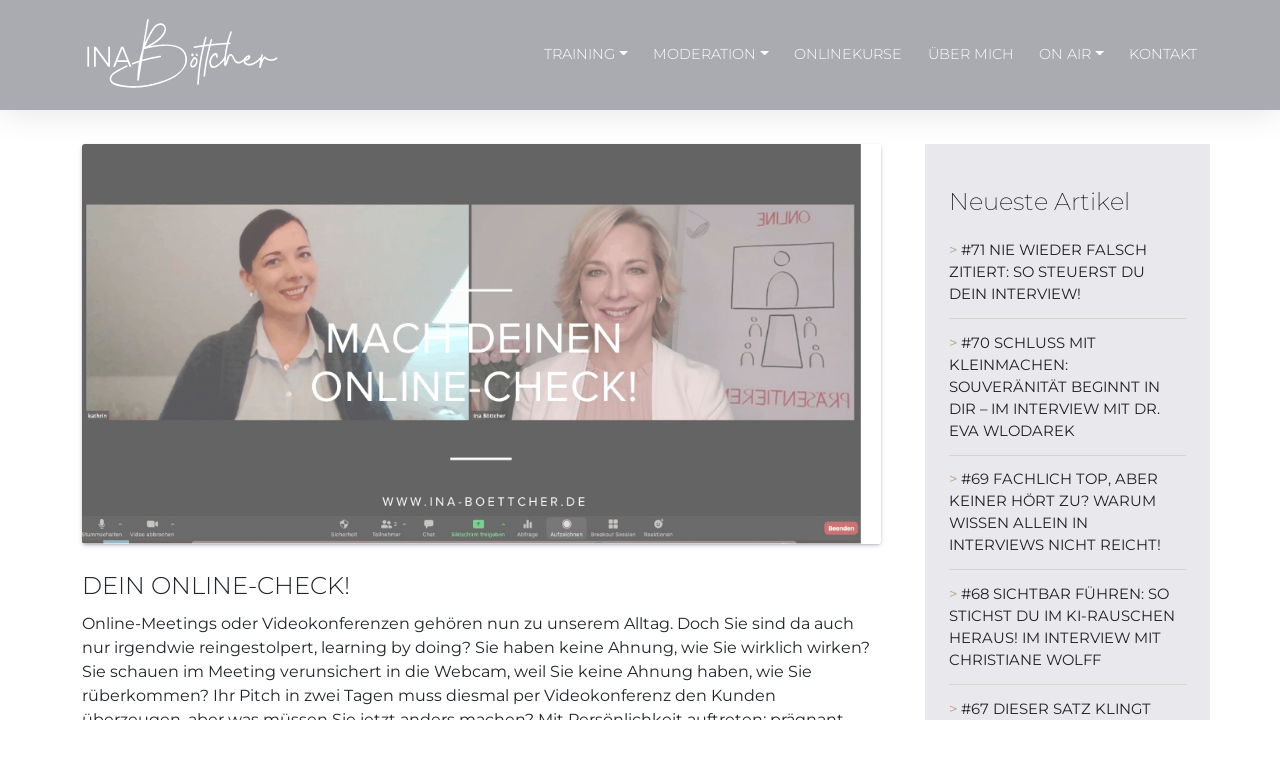

--- FILE ---
content_type: text/html; charset=UTF-8
request_url: https://ina-boettcher.de/dein-online-check/
body_size: 12588
content:
<!doctype html>
<html lang="de-DE">
<head>
    <meta charset="UTF-8">
    <meta name="viewport" content="width=device-width, initial-scale=1, shrink-to-fit=no">
    <link rel="apple-touch-icon" sizes="180x180" href="/wp-content/themes/i/favicon/apple-touch-icon.png">
    <link rel="icon" type="image/png" sizes="32x32" href="/wp-content/themes/i/favicon/favicon-32x32.png">
    <link rel="icon" type="image/png" sizes="16x16" href="/wp-content/themes/i/favicon/favicon-16x16.png">
    <link rel="manifest" href="/wp-content/themes/i/favicon/site.webmanifest">
    <link rel="mask-icon" href="/wp-content/themes/i/favicon/safari-pinned-tab.svg" color="#5bbad5">
    <meta name="msapplication-TileColor" content="#da532c">
    <meta name="theme-color" content="#ffffff">
	<meta name='robots' content='index, follow, max-image-preview:large, max-snippet:-1, max-video-preview:-1' />

<!-- Google Tag Manager for WordPress by gtm4wp.com -->
<script data-cfasync="false" data-pagespeed-no-defer>
	var gtm4wp_datalayer_name = "dataLayer";
	var dataLayer = dataLayer || [];
</script>
<!-- End Google Tag Manager for WordPress by gtm4wp.com -->
	<!-- This site is optimized with the Yoast SEO plugin v22.3 - https://yoast.com/wordpress/plugins/seo/ -->
	<title>DEIN ONLINE-CHECK! - Ina Böttcher</title>
	<link rel="canonical" href="https://ina-boettcher.de/dein-online-check/" />
	<meta property="og:locale" content="de_DE" />
	<meta property="og:type" content="article" />
	<meta property="og:title" content="DEIN ONLINE-CHECK! - Ina Böttcher" />
	<meta property="og:description" content="Online-Meetings oder Videokonferenzen gehören nun zu unserem Alltag. Doch Sie sind da auch nur irgendwie reingestolpert, learning by doing? Sie haben keine Ahnung, wie Sie wirklich wirken? Sie schauen im Meeting verunsichert in die Webcam, weil Sie keine Ahnung haben, wie Sie rüberkommen? Ihr Pitch in zwei Tagen muss diesmal per Videokonferenz den Kunden überzeugen, [&hellip;]" />
	<meta property="og:url" content="https://ina-boettcher.de/dein-online-check/" />
	<meta property="og:site_name" content="Ina Böttcher" />
	<meta property="article:published_time" content="2021-01-12T15:25:28+00:00" />
	<meta property="article:modified_time" content="2021-03-17T08:58:21+00:00" />
	<meta property="og:image" content="https://ina-boettcher.de/uploads/2021/01/Kopie-von-WORDPRESS-TIPP-ALLGEMEIN-4.png" />
	<meta property="og:image:width" content="1024" />
	<meta property="og:image:height" content="512" />
	<meta property="og:image:type" content="image/png" />
	<meta name="author" content="Ina" />
	<meta name="twitter:card" content="summary_large_image" />
	<meta name="twitter:label1" content="Verfasst von" />
	<meta name="twitter:data1" content="Ina" />
	<meta name="twitter:label2" content="Geschätzte Lesezeit" />
	<meta name="twitter:data2" content="1 Minute" />
	<script type="application/ld+json" class="yoast-schema-graph">{"@context":"https://schema.org","@graph":[{"@type":"WebPage","@id":"https://ina-boettcher.de/dein-online-check/","url":"https://ina-boettcher.de/dein-online-check/","name":"DEIN ONLINE-CHECK! - Ina Böttcher","isPartOf":{"@id":"https://ina-boettcher.de/#website"},"primaryImageOfPage":{"@id":"https://ina-boettcher.de/dein-online-check/#primaryimage"},"image":{"@id":"https://ina-boettcher.de/dein-online-check/#primaryimage"},"thumbnailUrl":"https://ina-boettcher.de/uploads/2021/01/Kopie-von-WORDPRESS-TIPP-ALLGEMEIN-4.png","datePublished":"2021-01-12T15:25:28+00:00","dateModified":"2021-03-17T08:58:21+00:00","author":{"@id":"https://ina-boettcher.de/#/schema/person/99ad9d84d61875aae4a26078f0feca7c"},"breadcrumb":{"@id":"https://ina-boettcher.de/dein-online-check/#breadcrumb"},"inLanguage":"de-DE","potentialAction":[{"@type":"ReadAction","target":["https://ina-boettcher.de/dein-online-check/"]}]},{"@type":"ImageObject","inLanguage":"de-DE","@id":"https://ina-boettcher.de/dein-online-check/#primaryimage","url":"https://ina-boettcher.de/uploads/2021/01/Kopie-von-WORDPRESS-TIPP-ALLGEMEIN-4.png","contentUrl":"https://ina-boettcher.de/uploads/2021/01/Kopie-von-WORDPRESS-TIPP-ALLGEMEIN-4.png","width":1024,"height":512},{"@type":"BreadcrumbList","@id":"https://ina-boettcher.de/dein-online-check/#breadcrumb","itemListElement":[{"@type":"ListItem","position":1,"name":"Startseite","item":"https://ina-boettcher.de/"},{"@type":"ListItem","position":2,"name":"DEIN ONLINE-CHECK!"}]},{"@type":"WebSite","@id":"https://ina-boettcher.de/#website","url":"https://ina-boettcher.de/","name":"Ina Böttcher","description":"Medientraining | Präsentationstraining | Moderation","inLanguage":"de-DE"},{"@type":"Person","@id":"https://ina-boettcher.de/#/schema/person/99ad9d84d61875aae4a26078f0feca7c","name":"Ina","image":{"@type":"ImageObject","inLanguage":"de-DE","@id":"https://ina-boettcher.de/#/schema/person/image/","url":"https://secure.gravatar.com/avatar/d844852f6a6105a45c58bb48335d9040?s=96&d=mm&r=g","contentUrl":"https://secure.gravatar.com/avatar/d844852f6a6105a45c58bb48335d9040?s=96&d=mm&r=g","caption":"Ina"},"url":"https://ina-boettcher.de/author/ina/"}]}</script>
	<!-- / Yoast SEO plugin. -->


<link rel="alternate" type="application/rss+xml" title="Ina Böttcher &raquo; Feed" href="https://ina-boettcher.de/feed/" />
<link rel="alternate" type="application/rss+xml" title="Ina Böttcher &raquo; Kommentar-Feed" href="https://ina-boettcher.de/comments/feed/" />
<link rel="alternate" type="application/rss+xml" title="Ina Böttcher &raquo; DEIN ONLINE-CHECK! Kommentar-Feed" href="https://ina-boettcher.de/dein-online-check/feed/" />
<style id='classic-theme-styles-inline-css'>
/*! This file is auto-generated */
.wp-block-button__link{color:#fff;background-color:#32373c;border-radius:9999px;box-shadow:none;text-decoration:none;padding:calc(.667em + 2px) calc(1.333em + 2px);font-size:1.125em}.wp-block-file__button{background:#32373c;color:#fff;text-decoration:none}
</style>
<link rel='stylesheet' id='minymal-style-custom-css' href='https://ina-boettcher.de/wp-content/themes/i/dist/css/style.d2b60089ab17d473772f9028e3f08b61c2dd1eb7b70d24d68b498e4c0f5dd31f.css' media='all' />
<link rel='stylesheet' id='tq-fresco-css-css' href='https://ina-boettcher.de/wp-content/themes/i/dist/fresco/fresco.css' media='all' />
<link rel='stylesheet' id='borlabs-cookie-css' href='https://ina-boettcher.de/wp-content/cache/borlabs-cookie/borlabs-cookie_1_de.css' media='all' />
<script src="https://ina-boettcher.de/wp/wp-includes/js/jquery/jquery.min.js" id="jquery-core-js"></script>
<script src="https://ina-boettcher.de/wp/wp-includes/js/jquery/jquery-migrate.min.js" id="jquery-migrate-js"></script>
<link rel="https://api.w.org/" href="https://ina-boettcher.de/wp-json/" /><link rel="alternate" type="application/json" href="https://ina-boettcher.de/wp-json/wp/v2/posts/2194" /><link rel="alternate" type="application/json+oembed" href="https://ina-boettcher.de/wp-json/oembed/1.0/embed?url=https%3A%2F%2Fina-boettcher.de%2Fdein-online-check%2F" />
<link rel="alternate" type="text/xml+oembed" href="https://ina-boettcher.de/wp-json/oembed/1.0/embed?url=https%3A%2F%2Fina-boettcher.de%2Fdein-online-check%2F&#038;format=xml" />
<script>
  var g_tqtools_structureddata_lang		=	'de';
  var g_tqtools_structureddata_url_restv1 =	'https://ina-boettcher.de/wp-json/tq-tools/structureddata/v1';
</script>
<script>
  var g_tqtools_easyrest_lang		=	'de';
  var g_tqtools_easyrest_url_restv1 =	'https://ina-boettcher.de/wp-json/tq-tools/easyrest/v1';
</script>

<!-- Google Tag Manager for WordPress by gtm4wp.com -->
<!-- GTM Container placement set to automatic -->
<script data-cfasync="false" data-pagespeed-no-defer>
	var dataLayer_content = {"pagePostType":"post","pagePostType2":"single-post","pageCategory":["allgemein"],"pagePostAuthor":"Ina"};
	dataLayer.push( dataLayer_content );
</script>
<script data-cfasync="false">
(function(w,d,s,l,i){w[l]=w[l]||[];w[l].push({'gtm.start':
new Date().getTime(),event:'gtm.js'});var f=d.getElementsByTagName(s)[0],
j=d.createElement(s),dl=l!='dataLayer'?'&l='+l:'';j.async=true;j.src=
'//www.googletagmanager.com/gtm.js?id='+i+dl;f.parentNode.insertBefore(j,f);
})(window,document,'script','dataLayer','GTM-K3DR2LLF');
</script>
<!-- End Google Tag Manager for WordPress by gtm4wp.com --><script type="application/ld+json">{"@context":"https:\/\/schema.org","@type":["LocalBusiness"],"name":"INA B\u00d6TTCHER: MEDIENTRAINING & MODERATION","address":{"@type":"PostalAddress","streetAddress":"Am Brabandkanal 19","addressLocality":"Hamburg","addressRegion":"HH","postalCode":"22297","addressCountry":"DE"},"geo":{"@type":"GeoCoordinates","latitude":53.61504996106822,"longitude":10.011845040677755},"telephone":"+490403619306","email":"info@ina-boettcher.de","logo":"https:\/\/ina-boettcher.de\/uploads\/2023\/04\/ina-boettcher-profile-sqaure.jpg","image":["https:\/\/ina-boettcher.de\/uploads\/2023\/04\/ina-boettcher-profile-sqaure.jpg"],"sameAs":["https:\/\/www.facebook.com\/IBMedientraining\/","https:\/\/www.linkedin.com\/in\/inaboettcher-medientraining\/","https:\/\/www.instagram.com\/inaboettcher_medientraining\/"],"url":"https:\/\/ina-boettcher.de"}</script><link rel="icon" href="https://ina-boettcher.de/uploads/2021/01/cropped-Bildschirmfoto-2021-01-07-um-10.51.10-32x32.png" sizes="32x32" />
<link rel="icon" href="https://ina-boettcher.de/uploads/2021/01/cropped-Bildschirmfoto-2021-01-07-um-10.51.10-192x192.png" sizes="192x192" />
<link rel="apple-touch-icon" href="https://ina-boettcher.de/uploads/2021/01/cropped-Bildschirmfoto-2021-01-07-um-10.51.10-180x180.png" />
<meta name="msapplication-TileImage" content="https://ina-boettcher.de/uploads/2021/01/cropped-Bildschirmfoto-2021-01-07-um-10.51.10-270x270.png" />
</head>
<body class="post-template-default single single-post postid-2194 single-format-standard allgemein  dein-online-check">
<header id="page-header" class="container-fluid page-header">
    <nav class="container navbar navbar-expand-xl py-0 navbar-dark" role="navigation">
        <a class="navbar-brand" href="https://ina-boettcher.de/">
            <img class="logo" src="/wp-content/themes/i/dist/images/ina-boettcher-logo-white.svg"
                 alt="Ina Böttcher">
        </a>
        <button class="navbar-toggler " type="button" data-bs-toggle="collapse"
                data-bs-target="#navbarNavDropdown"
                aria-controls="navbarNavDropdown" aria-expanded="false"
                aria-label="Navigation um/anschalten">
            <span class="navbar-toggler-icon"></span>
        </button>
        <div class="collapse navbar-collapse" id="navbarNavDropdown">
			<ul id="bs-primary-navbar-collapse-inner" class="navbar-nav ms-auto navbar-nav main-nav "><li  class="menu-item menu-item-type-custom menu-item-object-custom menu-item-has-children dropdown nav-item px-0 nav-item-3611"><a href="#" class="nav-link  dropdown-toggle" data-bs-toggle="dropdown" aria-haspopup="true" aria-expanded="false">Training</a>
<ul class="dropdown-menu  depth_0">
	<li  class="menu-item menu-item-type-post_type menu-item-object-page nav-item px-0 nav-item-38"><a href="https://ina-boettcher.de/medientraining/" class="dropdown-item ">Medientraining</a></li>
	<li  class="menu-item menu-item-type-post_type menu-item-object-page nav-item px-0 nav-item-2019"><a href="https://ina-boettcher.de/krisenkommunikation/" class="dropdown-item ">Krisenkommunikation</a></li>
	<li  class="menu-item menu-item-type-post_type menu-item-object-page nav-item px-0 nav-item-37"><a href="https://ina-boettcher.de/praesentationstraining/" class="dropdown-item ">Präsentationstraining</a></li>
	<li  class="menu-item menu-item-type-post_type menu-item-object-page nav-item px-0 nav-item-3616"><a href="https://ina-boettcher.de/online-training-interview-und-medientraining/" class="dropdown-item ">Online-Präsentation</a></li>
	<li  class="menu-item menu-item-type-post_type menu-item-object-page nav-item px-0 nav-item-3111"><a href="https://ina-boettcher.de/mastermind-womens-excellence/" class="dropdown-item ">Mastermind</a></li>
</ul>
</li>
<li  class="menu-item menu-item-type-custom menu-item-object-custom menu-item-has-children dropdown nav-item px-0 nav-item-3612"><a href="#" class="nav-link  dropdown-toggle" data-bs-toggle="dropdown" aria-haspopup="true" aria-expanded="false">Moderation</a>
<ul class="dropdown-menu  depth_0">
	<li  class="menu-item menu-item-type-post_type menu-item-object-page nav-item px-0 nav-item-436"><a href="https://ina-boettcher.de/moderationstraining/" class="dropdown-item ">TV-Moderation</a></li>
	<li  class="menu-item menu-item-type-post_type menu-item-object-page nav-item px-0 nav-item-440"><a href="https://ina-boettcher.de/event-moderation/" class="dropdown-item ">Event Moderation</a></li>
	<li  class="menu-item menu-item-type-post_type menu-item-object-page nav-item px-0 nav-item-1284"><a href="https://ina-boettcher.de/podiumsdiskussion-moderieren/" class="dropdown-item ">Podiumsdiskussion</a></li>
</ul>
</li>
<li  class="menu-item menu-item-type-post_type menu-item-object-page nav-item px-0 nav-item-3386"><a href="https://ina-boettcher.de/onlinekurse/" class="nav-link ">Onlinekurse</a></li>
<li  class="menu-item menu-item-type-post_type menu-item-object-page nav-item px-0 nav-item-40"><a href="https://ina-boettcher.de/ina-boettcher/" class="nav-link ">Über mich</a></li>
<li  class="menu-item menu-item-type-custom menu-item-object-custom menu-item-has-children dropdown nav-item px-0 nav-item-5274"><a href="#" class="nav-link  dropdown-toggle" data-bs-toggle="dropdown" aria-haspopup="true" aria-expanded="false">On Air</a>
<ul class="dropdown-menu  depth_0">
	<li  class="menu-item menu-item-type-post_type menu-item-object-page nav-item px-0 nav-item-5275"><a href="https://ina-boettcher.de/podcast-blog/" class="dropdown-item ">Wirkungsvoll Podcast</a></li>
	<li  class="menu-item menu-item-type-post_type menu-item-object-page nav-item px-0 nav-item-5276"><a href="https://ina-boettcher.de/wirkung-impuls/" class="dropdown-item ">Wirkung-Impuls Newsletter</a></li>
</ul>
</li>
<li  class="menu-item menu-item-type-post_type menu-item-object-page nav-item px-0 nav-item-39"><a href="https://ina-boettcher.de/kontakt/" class="nav-link ">Kontakt</a></li>
</ul>        </div>
    </nav>

</header>
<!-- end of header.php -->
<div class="container">
    <div class="row mt-5">
        <main class="site-main single-post hyphenate mt-5 pt-5 col-md-8 col-lg-9" id="site-main">
			<section class="single-post-section"><img alt="" title="Kopie von WORDPRESS - TIPP ALLGEMEIN (4)" data-tqtools-image-id="2199" class="wp-image-2199 img-fluid background-image w-100" data-tqtools-image-basefile="Hero-md" width="1024" height="512" loading="lazy" src="https://ina-boettcher.de/uploads/2021/01/Kopie-von-WORDPRESS-TIPP-ALLGEMEIN-4.png" srcset="https://ina-boettcher.de/uploads/2021/01/Kopie-von-WORDPRESS-TIPP-ALLGEMEIN-4.png 1024w, https://ina-boettcher.de/uploads/2021/01/Kopie-von-WORDPRESS-TIPP-ALLGEMEIN-4-300x150.png 300w, https://ina-boettcher.de/uploads/2021/01/Kopie-von-WORDPRESS-TIPP-ALLGEMEIN-4-768x384.png 768w, https://ina-boettcher.de/uploads/2021/01/Kopie-von-WORDPRESS-TIPP-ALLGEMEIN-4-400x200.png 400w, https://ina-boettcher.de/uploads/2021/01/Kopie-von-WORDPRESS-TIPP-ALLGEMEIN-4-600x300.png 600w, https://ina-boettcher.de/uploads/2021/01/Kopie-von-WORDPRESS-TIPP-ALLGEMEIN-4-900x450.png 900w, https://ina-boettcher.de/uploads/2021/01/Kopie-von-WORDPRESS-TIPP-ALLGEMEIN-4-200x100.png 200w, https://ina-boettcher.de/uploads/2021/01/Kopie-von-WORDPRESS-TIPP-ALLGEMEIN-4-800x400.png 800w" sizes="100vw" basefile="Hero-md"><h1 class="font-s-4 fw-3 mt-4">DEIN ONLINE-CHECK!</h1><div class="">Online-Meetings oder Videokonferenzen gehören nun zu unserem Alltag. Doch Sie sind da auch nur irgendwie reingestolpert, learning by doing? Sie haben keine Ahnung, wie Sie wirklich wirken? Sie schauen im Meeting verunsichert in die Webcam, weil Sie keine Ahnung haben, wie Sie rüberkommen? Ihr Pitch in zwei Tagen muss diesmal per Videokonferenz den Kunden überzeugen, aber was müssen Sie jetzt anders machen?

Mit Persönlichkeit auftreten: prägnant, wirkungsstark und auf den Punkt, das ist heutzutage eine Kernkompetenz. Und Sie sind Multiplikator für Ihr Unternehmen.

Wenn Sie unsicher sind, lassen Sie uns einen 1:1 Online-Check machen!

Wir schauen gemeinsam, wie Sie noch mehr aus sich rausholen können!

<strong>Mit meinem 1:1 Online-Training „Auf den Punkt!“ lernen Sie, wie Sie Ihre Botschaften auch online knackig rüberbringen und Ihre Zuhörer mit Ihrer Persönlichkeit für sich gewinnen. Was haben Sie von dem Training?</strong>
<ul>
 	<li>Endlich fühlen Sie sich sicher, weil Sie wissen, wie Sie Ihre Körpersprache und Rhetorik gezielt einsetzen.</li>
 	<li>Sie wissen, was Sie tun können, damit Ihre Zuhörer auch online am Ball bleiben.</li>
 	<li>Sie lernen, wie Sie “Ähms“ vermeiden und Schachtelsätze der Vergangenheit angehören.</li>
 	<li>Sie können jetzt Ihre Zuhörer auch online in Ihrer Präsentation oder Ihrem Vortrag mitreißen und begeistern.</li>
</ul>
Wenn ich Ihnen mit einem <a href="https://ina-boettcher.de/medientraining/">Medientraining</a> oder einem <a href="https://ina-boettcher.de/online-training/">1:1 Online-Training</a> helfen kann, melden Sie sich doch gerne bei mir!

Bekommen Sie endlich Sicherheit für Ihre Wirkung, Rhetorik und Ihre optimale Online-Performance! Überzeugen Sie auch online mit einer starken Persönlichkeit!

&nbsp;</div><div class="date py-2 text-end mt-5 pe-1">12. Januar 2021</div></section>        </main>
        <aside class="col-md-4 col-lg-3 post-sidebar bg-gray">
			<!-- begin of sidebar.php -->

<h3 class="sidebar-heading font-s-4 fw-3">Neueste Artikel</h3>
<ul>
	
        <li><a href="https://ina-boettcher.de/ina-boettcher-2-2/">#71 Nie wieder falsch zitiert: So steuerst du dein Interview!</a></li>

	
        <li><a href="https://ina-boettcher.de/drevawlodarek/">#70 Schluss mit Kleinmachen: Souveränität beginnt in dir &#8211; Im Interview mit Dr. Eva Wlodarek</a></li>

	
        <li><a href="https://ina-boettcher.de/ina-boettcher-2/">#69 Fachlich top, aber keiner hört zu? Warum Wissen allein in Interviews nicht reicht!</a></li>

	
        <li><a href="https://ina-boettcher.de/christiane-wolff/">#68 Sichtbar führen: So stichst du im KI-Rauschen heraus! Im Interview mit Christiane Wolff</a></li>

	
        <li><a href="https://ina-boettcher.de/ina-boettcher/">#67 Dieser Satz klingt harmlos – doch er killt deine Sichtbarkeit!</a></li>

	
	</ul>
        </aside>
    </div>
</div>
<!-- BEGIN footer.php -->

<footer class="container-fluid page-footer py-5 ">
    <div class="container row d-flex mx-auto">
        <div class="col-12">
			<ul id="footer-page-menu" class="footer-page-menu d-flex justify-content-center"><li class="nameandyear menu-item menu-2026-ina-boettcher"><a href="#"><span class='yearandname'>&copy;2026 Ina Böttcher</span></a></li>
<li class="menu-item menu-datenschutz"><a href="https://ina-boettcher.de/datenschutzerklaerung/">Datenschutz</a></li>
<li class="borlabs-cookie-preference menu-item menu-einstellungen"><a href="#">Einstellungen</a></li>
<li class="menu-item menu-impressum"><a href="https://ina-boettcher.de/impressum/">Impressum</a></li>
</ul>        </div>
        <div class="col-12 social-icons">
			<a href="https://www.facebook.com/IBMedientraining/" target='_blank'><span class="icon facebook right"></span></a><a href="https://www.linkedin.com/in/inaboettcher-medientraining/" target='_blank'><span class="icon linkedin right"></span></a><a href="https://www.instagram.com/inaboettcher_medientraining/" target='_blank'><span class="icon instagram right"></span></a>        </div>

    </div>
    <div class="scroll-to-top">
        <span class="icon white angles up"></span>
    </div>
    <!-- ProvenExpert Bewertungssiegel -->
    <div class="pe-bewertung">
        <a class="pe-bewertung-link" href="https://www.provenexpert.com/ina-boettcher/?utm_source=Widget&amp;utm_medium=Widget&amp;utm_campaign=Widget" title="Kundenbewertungen &amp; Erfahrungen zu Ina Böttcher. Mehr Infos anzeigen." target="_blank" style="text-decoration:none;" rel="noopener noreferrer"><img src="https://images.provenexpert.com/26/e7/a7f00b127a6e0b145990e14db190/widget_square_180_de_1.png" alt="Erfahrungen &amp; Bewertungen zu Ina Böttcher" width="180" height="180" style="border:0" /></a>
    </div>
    <!-- ProvenExpert ProSeal Widget -->
    <noscript>
        <a  class="pe-pro-seal-more-infos" href="https://www.provenexpert.com/de-de/ina-boettcher?utm_source=seals&utm_campaign=proseal&utm_medium=profile&utm_content=5f56fb14-e034-4797-8d4e-9abadf8aedcd" target="_blank" title="Kundenbewertungen & Erfahrungen zu Ina Böttcher. " rel="nofollow">Mehr Infos</a>
    </noscript>
</footer>


             <script>
                 window.PH_Child = {"data":{},"ID":0,"caps":[],"cap_key":null,"roles":[],"allcaps":[],"filter":null}             </script>
            
			<script>
				(function(d, t, g, k) {
					var ph = d.createElement(t),
						s = d.getElementsByTagName(t)[0],
						l = false,
						t = (new URLSearchParams(window.location.search)).get(k);
					t && localStorage.setItem(k, t);
					t = localStorage.getItem(k)
					if (!l && !t) return;
					ph.type = 'text/javascript';
					ph.async = true;
					ph.defer = true;
					ph.charset = 'UTF-8';
					ph.src = g + '&v=' + (new Date()).getTime();
					ph.src += t ? '&' + k + '=' + t : '';
					s.parentNode.insertBefore(ph, s);
				})(document, 'script', '//website-feedback.de?p=2047&ph_apikey=b0eb8ce33c1d4858beda558d9ae4b803', 'ph_access_token');
			</script>
			<!--googleoff: all--><div data-nosnippet><script id="BorlabsCookieBoxWrap" type="text/template"><div
    id="BorlabsCookieBox"
    class="BorlabsCookie"
    role="dialog"
    aria-labelledby="CookieBoxTextHeadline"
    aria-describedby="CookieBoxTextDescription"
    aria-modal="true"
>
    <div class="top-center" style="display: none;">
        <div class="_brlbs-box-wrap _brlbs-box-plus-wrap">
            <div class="_brlbs-box _brlbs-box-plus">
                <div class="cookie-box">
                    <div class="container">
                        <div class="_brlbs-flex-center">
                            
                            <span role="heading" aria-level="3" class="_brlbs-h3" id="CookieBoxTextHeadline">Datenschutzeinstellungen</span>
                        </div>
                        <div class="row">
                            <div class="col-md-6 col-12">
                                <p id="CookieBoxTextDescription"><span class="_brlbs-paragraph _brlbs-text-description">Wir benötigen Ihre Zustimmung, bevor Sie unsere Website weiter besuchen können.</span> <span class="_brlbs-paragraph _brlbs-text-confirm-age">Wenn Sie unter 16 Jahre alt sind und Ihre Zustimmung zu freiwilligen Diensten geben möchten, müssen Sie Ihre Erziehungsberechtigten um Erlaubnis bitten.</span> <span class="_brlbs-paragraph _brlbs-text-technology">Wir verwenden Cookies und andere Technologien auf unserer Website. Einige von ihnen sind essenziell, während andere uns helfen, diese Website und Ihre Erfahrung zu verbessern.</span> <span class="_brlbs-paragraph _brlbs-text-personal-data">Personenbezogene Daten können verarbeitet werden (z. B. IP-Adressen), z. B. für personalisierte Anzeigen und Inhalte oder Anzeigen- und Inhaltsmessung.</span> <span class="_brlbs-paragraph _brlbs-text-more-information">Weitere Informationen über die Verwendung Ihrer Daten finden Sie in unserer  <a class="_brlbs-cursor" href="https://ina-boettcher.de/impressum/">Datenschutzerklärung</a>.</span> <span class="_brlbs-paragraph _brlbs-text-revoke">Sie können Ihre Auswahl jederzeit unter <a class="_brlbs-cursor" href="#" data-cookie-individual>Einstellungen</a> widerrufen oder anpassen.</span></p>
                            </div>
                            <div class="col-md-6 col-12">

                                                                    <fieldset>
                                        <legend class="sr-only">Datenschutzeinstellungen</legend>
                                        <ul>
                                                                                                <li>
                                                        <label class="_brlbs-checkbox">
                                                            Essenziell                                                            <input
                                                                id="checkbox-essential"
                                                                tabindex="0"
                                                                type="checkbox"
                                                                name="cookieGroup[]"
                                                                value="essential"
                                                                 checked                                                                 disabled                                                                data-borlabs-cookie-checkbox
                                                            >
                                                            <span class="_brlbs-checkbox-indicator"></span>
                                                        </label>
                                                        <p class="_brlbs-service-group-description">Essenzielle Cookies ermöglichen grundlegende Funktionen und sind für die einwandfreie Funktion der Website erforderlich.</p>
                                                    </li>
                                                                                                        <li>
                                                        <label class="_brlbs-checkbox">
                                                            Externe Medien                                                            <input
                                                                id="checkbox-external-media"
                                                                tabindex="0"
                                                                type="checkbox"
                                                                name="cookieGroup[]"
                                                                value="external-media"
                                                                 checked                                                                                                                                data-borlabs-cookie-checkbox
                                                            >
                                                            <span class="_brlbs-checkbox-indicator"></span>
                                                        </label>
                                                        <p class="_brlbs-service-group-description">Inhalte von Videoplattformen und Social-Media-Plattformen werden standardmäßig blockiert. Wenn Cookies von externen Medien akzeptiert werden, bedarf der Zugriff auf diese Inhalte keiner manuellen Einwilligung mehr.</p>
                                                    </li>
                                                                                            </ul>
                                    </fieldset>

                                    

                            </div>
                        </div>

                        <div class="row  _brlbs-button-area">
                            <div class="col-md-6 col-12">
                                <p class="_brlbs-accept">
                                    <a
                                        href="#"
                                        tabindex="0"
                                        role="button"
                                        class="_brlbs-btn _brlbs-btn-accept-all _brlbs-cursor"
                                        data-cookie-accept-all
                                    >
                                        Alle akzeptieren                                    </a>
                                </p>
                            </div>
                            <div class="col-md-6 col-12">
                                <p class="_brlbs-accept">
                                    <a
                                        href="#"
                                        tabindex="0"
                                        role="button"
                                        id="CookieBoxSaveButton"
                                        class="_brlbs-btn _brlbs-cursor"
                                        data-cookie-accept
                                    >
                                        Speichern                                    </a>
                                </p>
                            </div>
                            <div class="col-12">
                                                                    <p class="_brlbs-refuse-btn">
                                        <a
                                            class="_brlbs-btn _brlbs-cursor"
                                            href="#"
                                            tabindex="0"
                                            role="button"
                                            data-cookie-refuse
                                        >
                                            Nur essenzielle Cookies akzeptieren                                        </a>
                                    </p>
                                    
                            </div>
                            <div class="col-12">
                                                                <p class="_brlbs-manage-btn">
                                        <a
                                            href="#"
                                            tabindex="0"
                                            role="button"
                                            class="_brlbs-cursor _brlbs-btn"
                                            data-cookie-individual
                                        >
                                            Individuelle Datenschutzeinstellungen                                        </a>
                                    </p>
                                                            </div>

                        </div>

                        <div class="_brlbs-legal row _brlbs-flex-center">
                            

                            <a href="#" class="_brlbs-cursor" tabindex="0" role="button" data-cookie-individual>
                                Cookie-Details                            </a>


                                                            <span class="_brlbs-separator"></span>
                                <a href="https://ina-boettcher.de/impressum/" tabindex="0" role="button">
                                    Datenschutzerklärung                                </a>
                                
                                                            <span class="_brlbs-separator"></span>
                                <a href="https://ina-boettcher.de/datenschutzerklaerung/" tabindex="0" role="button">
                                    Impressum                                </a>
                                

                        </div>
                    </div>
                </div>

                <div
    class="cookie-preference"
    aria-hidden="true"
    role="dialog"
    aria-describedby="CookiePrefDescription"
    aria-modal="true"
>
    <div class="container not-visible">
        <div class="row no-gutters">
            <div class="col-12">
                <div class="row no-gutters align-items-top">
                    <div class="col-12">
                        <div class="_brlbs-flex-center">
                                                    <span role="heading" aria-level="3" class="_brlbs-h3">Datenschutzeinstellungen</span>
                        </div>

                        <p id="CookiePrefDescription">
                            <span class="_brlbs-paragraph _brlbs-text-confirm-age">Wenn Sie unter 16 Jahre alt sind und Ihre Zustimmung zu freiwilligen Diensten geben möchten, müssen Sie Ihre Erziehungsberechtigten um Erlaubnis bitten.</span> <span class="_brlbs-paragraph _brlbs-text-technology">Wir verwenden Cookies und andere Technologien auf unserer Website. Einige von ihnen sind essenziell, während andere uns helfen, diese Website und Ihre Erfahrung zu verbessern.</span> <span class="_brlbs-paragraph _brlbs-text-personal-data">Personenbezogene Daten können verarbeitet werden (z. B. IP-Adressen), z. B. für personalisierte Anzeigen und Inhalte oder Anzeigen- und Inhaltsmessung.</span> <span class="_brlbs-paragraph _brlbs-text-more-information">Weitere Informationen über die Verwendung Ihrer Daten finden Sie in unserer  <a class="_brlbs-cursor" href="https://ina-boettcher.de/impressum/">Datenschutzerklärung</a>.</span> <span class="_brlbs-paragraph _brlbs-text-description">Hier finden Sie eine Übersicht über alle verwendeten Cookies. Sie können Ihre Einwilligung zu ganzen Kategorien geben oder sich weitere Informationen anzeigen lassen und so nur bestimmte Cookies auswählen.</span>                        </p>

                        <div class="row no-gutters align-items-center">
                            <div class="col-12 col-sm-10">
                                <p class="_brlbs-accept">
                                                                            <a
                                            href="#"
                                            class="_brlbs-btn _brlbs-btn-accept-all _brlbs-cursor"
                                            tabindex="0"
                                            role="button"
                                            data-cookie-accept-all
                                        >
                                            Alle akzeptieren                                        </a>
                                        
                                    <a
                                        href="#"
                                        id="CookiePrefSave"
                                        tabindex="0"
                                        role="button"
                                        class="_brlbs-btn _brlbs-cursor"
                                        data-cookie-accept
                                    >
                                        Speichern                                    </a>

                                                                            <a
                                            href="#"
                                            class="_brlbs-btn _brlbs-refuse-btn _brlbs-cursor"
                                            tabindex="0"
                                            role="button"
                                            data-cookie-refuse
                                        >
                                            Nur essenzielle Cookies akzeptieren                                        </a>
                                                                    </p>
                            </div>

                            <div class="col-12 col-sm-2">
                                <p class="_brlbs-refuse">
                                    <a
                                        href="#"
                                        class="_brlbs-cursor"
                                        tabindex="0"
                                        role="button"
                                        data-cookie-back
                                    >
                                        Zurück                                    </a>

                                                                    </p>
                            </div>
                        </div>
                    </div>
                </div>

                <div data-cookie-accordion>
                                            <fieldset>
                            <legend class="sr-only">Datenschutzeinstellungen</legend>

                                                                                                <div class="bcac-item">
                                        <div class="d-flex flex-row">
                                            <label class="w-75">
                                                <span role="heading" aria-level="4" class="_brlbs-h4">Essenziell (1)</span>
                                            </label>

                                            <div class="w-25 text-right">
                                                                                            </div>
                                        </div>

                                        <div class="d-block">
                                            <p>Essenzielle Cookies ermöglichen grundlegende Funktionen und sind für die einwandfreie Funktion der Website erforderlich.</p>

                                            <p class="text-center">
                                                <a
                                                    href="#"
                                                    class="_brlbs-cursor d-block"
                                                    tabindex="0"
                                                    role="button"
                                                    data-cookie-accordion-target="essential"
                                                >
                                                    <span data-cookie-accordion-status="show">
                                                        Cookie-Informationen anzeigen                                                    </span>

                                                    <span data-cookie-accordion-status="hide" class="borlabs-hide">
                                                        Cookie-Informationen ausblenden                                                    </span>
                                                </a>
                                            </p>
                                        </div>

                                        <div
                                            class="borlabs-hide"
                                            data-cookie-accordion-parent="essential"
                                        >
                                                                                            <table>
                                                    
                                                    <tr>
                                                        <th scope="row">Name</th>
                                                        <td>
                                                            <label>
                                                                Borlabs Cookie                                                            </label>
                                                        </td>
                                                    </tr>

                                                    <tr>
                                                        <th scope="row">Anbieter</th>
                                                        <td>Eigentümer dieser Website<span>, </span><a href="https://ina-boettcher.de/datenschutzerklaerung/">Impressum</a></td>
                                                    </tr>

                                                                                                            <tr>
                                                            <th scope="row">Zweck</th>
                                                            <td>Speichert die Einstellungen der Besucher, die in der Cookie Box von Borlabs Cookie ausgewählt wurden.</td>
                                                        </tr>
                                                        
                                                    
                                                    
                                                                                                            <tr>
                                                            <th scope="row">Cookie Name</th>
                                                            <td>borlabs-cookie</td>
                                                        </tr>
                                                        
                                                                                                            <tr>
                                                            <th scope="row">Cookie Laufzeit</th>
                                                            <td>1 Jahr</td>
                                                        </tr>
                                                                                                        </table>
                                                                                        </div>
                                    </div>
                                                                                                                                        <div class="bcac-item">
                                        <div class="d-flex flex-row">
                                            <label class="w-75">
                                                <span role="heading" aria-level="4" class="_brlbs-h4">Externe Medien (1)</span>
                                            </label>

                                            <div class="w-25 text-right">
                                                                                                    <label class="_brlbs-btn-switch">
                                                        <span class="sr-only">Externe Medien</span>
                                                        <input
                                                            tabindex="0"
                                                            id="borlabs-cookie-group-external-media"
                                                            type="checkbox"
                                                            name="cookieGroup[]"
                                                            value="external-media"
                                                             checked                                                            data-borlabs-cookie-switch
                                                        />
                                                        <span class="_brlbs-slider"></span>
                                                        <span
                                                            class="_brlbs-btn-switch-status"
                                                            data-active="An"
                                                            data-inactive="Aus">
                                                        </span>
                                                    </label>
                                                                                                </div>
                                        </div>

                                        <div class="d-block">
                                            <p>Inhalte von Videoplattformen und Social-Media-Plattformen werden standardmäßig blockiert. Wenn Cookies von externen Medien akzeptiert werden, bedarf der Zugriff auf diese Inhalte keiner manuellen Einwilligung mehr.</p>

                                            <p class="text-center">
                                                <a
                                                    href="#"
                                                    class="_brlbs-cursor d-block"
                                                    tabindex="0"
                                                    role="button"
                                                    data-cookie-accordion-target="external-media"
                                                >
                                                    <span data-cookie-accordion-status="show">
                                                        Cookie-Informationen anzeigen                                                    </span>

                                                    <span data-cookie-accordion-status="hide" class="borlabs-hide">
                                                        Cookie-Informationen ausblenden                                                    </span>
                                                </a>
                                            </p>
                                        </div>

                                        <div
                                            class="borlabs-hide"
                                            data-cookie-accordion-parent="external-media"
                                        >
                                                                                            <table>
                                                                                                            <tr>
                                                            <th scope="row">Akzeptieren</th>
                                                            <td>
                                                                <label class="_brlbs-btn-switch _brlbs-btn-switch--textRight">
                                                                    <span class="sr-only">YouTube</span>
                                                                    <input
                                                                        id="borlabs-cookie-youtube"
                                                                        tabindex="0"
                                                                        type="checkbox" data-cookie-group="external-media"
                                                                        name="cookies[external-media][]"
                                                                        value="youtube"
                                                                         checked                                                                        data-borlabs-cookie-switch
                                                                    />

                                                                    <span class="_brlbs-slider"></span>

                                                                    <span
                                                                        class="_brlbs-btn-switch-status"
                                                                        data-active="An"
                                                                        data-inactive="Aus"
                                                                        aria-hidden="true">
                                                                    </span>
                                                                </label>
                                                            </td>
                                                        </tr>
                                                        
                                                    <tr>
                                                        <th scope="row">Name</th>
                                                        <td>
                                                            <label>
                                                                YouTube                                                            </label>
                                                        </td>
                                                    </tr>

                                                    <tr>
                                                        <th scope="row">Anbieter</th>
                                                        <td>Google Ireland Limited, Gordon House, Barrow Street, Dublin 4, Ireland</td>
                                                    </tr>

                                                                                                            <tr>
                                                            <th scope="row">Zweck</th>
                                                            <td>Wird verwendet, um YouTube-Inhalte zu entsperren.</td>
                                                        </tr>
                                                        
                                                                                                            <tr>
                                                            <th scope="row">Datenschutzerklärung</th>
                                                            <td class="_brlbs-pp-url">
                                                                <a
                                                                    href="https://policies.google.com/privacy"
                                                                    target="_blank"
                                                                    rel="nofollow noopener noreferrer"
                                                                >
                                                                    https://policies.google.com/privacy                                                                </a>
                                                            </td>
                                                        </tr>
                                                        
                                                                                                            <tr>
                                                            <th scope="row">Host(s)</th>
                                                            <td>google.com</td>
                                                        </tr>
                                                        
                                                                                                            <tr>
                                                            <th scope="row">Cookie Name</th>
                                                            <td>NID</td>
                                                        </tr>
                                                        
                                                                                                            <tr>
                                                            <th scope="row">Cookie Laufzeit</th>
                                                            <td>6 Monate</td>
                                                        </tr>
                                                                                                        </table>
                                                                                        </div>
                                    </div>
                                                                                                </fieldset>
                                        </div>

                <div class="d-flex justify-content-between">
                    <p class="_brlbs-branding flex-fill">
                                                    <a
                                href="https://de.borlabs.io/borlabs-cookie/"
                                target="_blank"
                                rel="nofollow noopener noreferrer"
                            >
                                <img src="https://ina-boettcher.de/wp-content/plugins/borlabs/assets/images/borlabs-cookie-icon-black.svg" alt="Borlabs Cookie" width="16" height="16">
                                                                 powered by Borlabs Cookie                            </a>
                                                </p>

                    <p class="_brlbs-legal flex-fill">
                                                    <a href="https://ina-boettcher.de/impressum/">
                                Datenschutzerklärung                            </a>
                            
                                                    <span class="_brlbs-separator"></span>
                            
                                                    <a href="https://ina-boettcher.de/datenschutzerklaerung/">
                                Impressum                            </a>
                                                </p>
                </div>
            </div>
        </div>
    </div>
</div>
            </div>
        </div>
    </div>
</div>
</script></div><!--googleon: all--><script src="https://ina-boettcher.de/wp-content/plugins/tq-firmenprofil/resources/tq_opening_or_closed.js" id="tq_firm_open_or_closed-js"></script>
<script src="https://ina-boettcher.de/wp-content/plugins/tq-tools/src/Domain/StructuredData/js/structureddata-v1-20210521.js" id="tq-tools-structureddata-v1-js"></script>
<script src="https://ina-boettcher.de/wp-content/plugins/tq-tools/src/Domain/EasyREST/js/easyrest-v1-20210521.js" id="tq-tools-easyrest-v1-js"></script>
<script src="https://ina-boettcher.de/wp-content/themes/i/dist/js/bootstrap.bundle.min.4953edaa7a9fcd047b03a7c610a7088564d33911d3151f7e94bfe53a290500f8.js" id="bootstrapbundle-js"></script>
<script src="https://ina-boettcher.de/wp-content/themes/i/dist/js/scripts.min.d0ffe23b3f3493b56de9395b9a5b577ce4ec6756bd0b0ea64d680c1363e42ad6.js" id="scripts-js"></script>
<script src="https://ina-boettcher.de/wp-content/themes/i/dist/fresco/fresco.js" id="tq-fresco-js-js"></script>
<script id="borlabs-cookie-js-extra">
var borlabsCookieConfig = {"ajaxURL":"https:\/\/ina-boettcher.de\/wp\/wp-admin\/admin-ajax.php","language":"de","animation":"1","animationDelay":"","animationIn":"_brlbs-fadeInDown","animationOut":"_brlbs-flipOutX","blockContent":"1","boxLayout":"box","boxLayoutAdvanced":"1","automaticCookieDomainAndPath":"1","cookieDomain":"ina-boettcher.de","cookiePath":"\/","cookieSameSite":"Lax","cookieSecure":"1","cookieLifetime":"182","cookieLifetimeEssentialOnly":"182","crossDomainCookie":[],"cookieBeforeConsent":"","cookiesForBots":"1","cookieVersion":"1","hideCookieBoxOnPages":["https:\/\/ina-boettcher.de\/impressum\/","https:\/\/ina-boettcher.de\/datenschutzerklaerung\/"],"respectDoNotTrack":"","reloadAfterConsent":"","reloadAfterOptOut":"1","showCookieBox":"","cookieBoxIntegration":"javascript","ignorePreSelectStatus":"1","cookies":{"essential":["borlabs-cookie"],"external-media":["youtube"]}};
var borlabsCookieCookies = {"essential":{"borlabs-cookie":{"cookieNameList":{"borlabs-cookie":"borlabs-cookie"},"settings":{"blockCookiesBeforeConsent":"0","prioritize":"0"}}},"external-media":{"youtube":{"cookieNameList":{"NID":"NID"},"settings":{"blockCookiesBeforeConsent":"0","prioritize":"0"},"optInJS":"PHNjcmlwdD5pZih0eXBlb2Ygd2luZG93LkJvcmxhYnNDb29raWUgPT09ICJvYmplY3QiKSB7IHdpbmRvdy5Cb3JsYWJzQ29va2llLnVuYmxvY2tDb250ZW50SWQoInlvdXR1YmUiKTsgfTwvc2NyaXB0Pg==","optOutJS":""}}};
</script>
<script src="https://ina-boettcher.de/wp-content/plugins/borlabs/assets/javascript/borlabs-cookie.min.js" id="borlabs-cookie-js"></script>
<script id="borlabs-cookie-js-after">
document.addEventListener("DOMContentLoaded", function (e) {
var borlabsCookieContentBlocker = {"youtube": {"id": "youtube","global": function (contentBlockerData) {  },"init": function (el, contentBlockerData) {  },"settings": {"executeGlobalCodeBeforeUnblocking":false,"changeURLToNoCookie":true,"saveThumbnails":false,"autoplay":false,"thumbnailQuality":"maxresdefault","videoWrapper":false}}};
    var BorlabsCookieInitCheck = function () {

    if (typeof window.BorlabsCookie === "object" && typeof window.jQuery === "function") {

        if (typeof borlabsCookiePrioritized !== "object") {
            borlabsCookiePrioritized = { optInJS: {} };
        }

        window.BorlabsCookie.init(borlabsCookieConfig, borlabsCookieCookies, borlabsCookieContentBlocker, borlabsCookiePrioritized.optInJS);
    } else {
        window.setTimeout(BorlabsCookieInitCheck, 50);
    }
};

BorlabsCookieInitCheck();});
</script>
</body>
</html>

--- FILE ---
content_type: application/javascript
request_url: https://ina-boettcher.de/wp-content/plugins/tq-firmenprofil/resources/tq_opening_or_closed.js
body_size: 2335
content:
/**
 * Diese Funktion wird dafür verwendet, ob das Unternehmen offen, bald schließt oder gleich geöffnet wird auszugeben.
 * Um zu wissen, wie man es auf der Seite ausgibt, schaue im Readme auf src/readme.md
 */

/**
 * nahende Schließungs - oder Öffnungszeit in Zeitstempeln
 * @type {number}
 */
let targetTimestamp;

/**
 * @type {number} nächste Schließungs - oder Öffnungszeit in Zeitstempeln
 */
let nextTargetTimestamp;

/**
 * @type {boolean} nahende Schließungs - oder Öffnungszeit geöffnet / geschlossen
 */
let isTargetOpen;

/**
 * @type {string} Tagesname zur bevorstehenden Schließungs - oder Öffnungszeit
 */
let targetDayName;

/**
 * @type {string} Name des Tages der nächsten Schließungs - oder Öffnungszeit
 */
let nextTargetDayName;

/**
 * @type {number} Indexnumber - nächste Schließungs / Öffnungszeit in Zeitstempeln
 */
let IndexNumber = 0;

/**
 * @type {Date} Datum der bevorstehenden Öffnungs - oder Schließzeit
 */
let targetDate;

/**
 * @type {number} Sonntag - Samstag: 0 - 6
 */
let targetDayIndex;

/**
 * @type {number} Dem Tag der bevorstehenden Öffnungs - oder Schließzeit: 1 - 31
 */
let targetDayDate;

/**
 * @type {string} nahende Öffnungs - oder Schließzeit 24h: 00:00 - 23:59
 */
let targetHour;

/**
 * @type {Date} Datum der nächsten Öffnungs - oder Schließungszeit
 */
let nextTargetDate

/**
 * @type {number} Dem Tag der nächsten Öffnungs - oder Schließzeit: 1 - 31
 */
let nextTargetDayDate

/**
 * @type {string} nächsten Öffnungs - oder Schließzeit 24h:00:00 - 23:59
 */
let nextTargetHour

/**
 * @param date
 * @returns {string} 24h zB. 9:00
 */
function tq_get_formatted_hours(date) {
    let hour = date.getHours();
    let minute = date.getMinutes();

    if (minute < 10) {
        minute = `0${minute}`;
    }
    let formatted_hour = `${hour}:${minute}`;
    return formatted_hour;
}

function otaid(name) {
    return document.getElementById('tqfpota_' + name);
}

function tq_firm_opening_or_closed(timeStampList) {
    /** Elemente kontrollieren, ob man schon im Template andere Text verwendet.
     * Ansonsten zeigen wir auf folgende standard Werte
     */
    const inputElement = document.getElementById('tqfpota');
    let close_in_minutes_data = inputElement.dataset.closeSoonMinutes;
    let close_in_minute = 60;
    if (close_in_minutes_data !== undefined) {
        close_in_minute = parseInt(close_in_minutes_data);
    }


    if (otaid('openuntil') === null) {
        inputElement.innerHTML += `<span id="tqfpota_openuntil" style="display: none;">Wir haben noch bis<span id="tqfpota_closeat"></span> geöffnet.</span>`;
    }

    if (otaid('closesoon') === null) {
        inputElement.innerHTML += `<span id="tqfpota_closesoon" style="display: none;">Wir schließen in <span id="tqfpota_closein"></span> </span>`;
    }

    if (otaid('closed') === null) {
        inputElement.innerHTML += `<span id="tqfpota_closed" style="display: none;">Wir haben aktuell geschlossen,</span>`;
    }

    if (otaid('open') === null) {
        inputElement.innerHTML += `<span id="tqfpota_open" style="display: none;"> sind <span id="tqfpota_openday_at"></span> wieder für Sie da.</span>`;
    }

    const date = new Date();
    const days = ['Sonntag', 'Montag', 'Dienstag', 'Mittwoch', 'Donnerstag', 'Freitag', 'Samstag'];
    const months = ["Januar", "Februar", "M&auml;rz", "April", "Mai", "Juni", "Juli", "August", "September", "Oktober", "November", "Dezember"];
    const currentTimeStamp = Math.round(Date.now() / 1000); // Current timestamp in seconds
    const currentDayDate = date.getDate();

    for (const property in timeStampList) {
        targetTimestamp = property;
        isTargetOpen = timeStampList[property];
        IndexNumber += 1;
        if (property > currentTimeStamp) break;
    }

    targetDate = new Date(targetTimestamp * 1000);
    targetDayIndex = targetDate.getDay();
    targetDayDate = targetDate.getDate();
    targetDayName = days[targetDayIndex] + ' ' + targetDate.getDate() + '. ' + months[targetDate.getMonth()];
    targetHour = tq_get_formatted_hours(targetDate);

    nextTargetTimestamp = parseInt(Object.keys(timeStampList)[IndexNumber]);
    nextTargetDate = new Date(nextTargetTimestamp * 1000);
    nextTargetDayDate = nextTargetDate.getDate();
    nextTargetDayName = days[nextTargetDate.getDay()] + ' ' + nextTargetDate.getDate() + '. ' + months[nextTargetDate.getMonth()];
    nextTargetHour = tq_get_formatted_hours(nextTargetDate);

    /**
     * @type {number} Unterschied in Minuten
     */
    let diff_in_min = targetTimestamp - currentTimeStamp;
    let minutes = Math.ceil(diff_in_min / 60)

    function toHoursAndMinutes(minutes) {
        const h = Math.floor(minutes / 60);
        if (minutes > 60) {
            const m = minutes % 60;
            let hour_text = h > 1 ? 'Stunden' : 'Stunde';
            let minute_text = m > 1 ? 'Minuten' : 'Minute';
            return `${h} ${hour_text} ${m} ${minute_text}`;
        } else {
            let minute_text = minutes > 1 ? 'Minuten' : 'Minute';
            return `${minutes} ${minute_text}`;
        }
    }

    diff_in_min = toHoursAndMinutes(minutes);

    /**
     * Jetzt ist geschlossen
     */
    if (isTargetOpen === true) {
        closedWillOpenAgain(currentDayDate, targetDayDate);
    }

    /**
     * Jetzt ist geöffnet
     */
    if (isTargetOpen === false) {
        // Es wird in bestimmten Zeit (default 60 Minuten) geschlossen.

        if (minutes <= close_in_minute && minutes > 0) {
            document.getElementById('tqfpota_closein').innerHTML = `${diff_in_min},`;
            if (currentDayDate === nextTargetDayDate) {
                document.getElementById('tqfpota_openday_at').innerHTML = `heute ab ${nextTargetHour} Uhr`;
            }
            // nächsten Tag wird geöffnet
            else if (currentDayDate + 1 === nextTargetDayDate) {
                document.getElementById('tqfpota_openday_at').innerHTML = `morgen ab ${nextTargetHour} Uhr`;
            }
            // mehr als 1 Tag später wird geöffnet
            else {
                document.getElementById('tqfpota_openday_at').innerHTML = `am ${nextTargetDayName} ab ${nextTargetHour} Uhr`;
            }
            document.getElementById('tqfpota_open').style.display = 'inline';
            document.getElementById('tqfpota_closesoon').style.display = 'inline';

        } else if (minutes === 0) {
            closedWillOpenAgain(currentDayDate, targetDayDate);
        }

        // Noch am selben Tag geöffnet
        else if (minutes > close_in_minute) {
            document.getElementById('tqfpota_openuntil').style.display = 'inline';
            document.getElementById('tqfpota_closeat').innerHTML = ` um ${targetHour} Uhr`;
        }
    }


    /**
     * @param curDayDate {number} der Tag der aktuellen Öffnungs- oder Schließzeit: 1 - 31
     * @param tarDayDate {number} dem Tag der bevorstehenden Öffnungs- oder Schließzeit: 1 - 31
     */
    function closedWillOpenAgain(curDayDate, tarDayDate) {
        document.getElementById('tqfpota_closed').style.display = "inline";
        document.getElementById('tqfpota_open').style.display = 'inline';

        if (curDayDate === tarDayDate) {
            document.getElementById('tqfpota_openday_at').innerHTML = `heute ab ${targetHour}`;
        }
        // nächsten Tag wird geöffnet
        else if (curDayDate + 1 === tarDayDate) {
            document.getElementById('tqfpota_openday_at').innerHTML = `morgen ab ${targetHour}`;
        }
        // mehr als 1 Tag später wird geöffnet
        else {
            document.getElementById('tqfpota_openday_at').innerHTML = `am ${targetDayName} ab ${targetHour}`;
        }
    }
}

addEventListener('DOMContentLoaded', (event) => {
    if (typeof timeStampListJson !== 'undefined' && document.getElementById('tqfpota') !== undefined) {
        tq_firm_opening_or_closed(timeStampListJson);
    }
});





--- FILE ---
content_type: image/svg+xml
request_url: https://ina-boettcher.de/wp-content/themes/i/dist/images/instagram-icon.svg
body_size: 1122
content:
<?xml version="1.0" encoding="UTF-8" standalone="no"?><!DOCTYPE svg PUBLIC "-//W3C//DTD SVG 1.1//EN" "http://www.w3.org/Graphics/SVG/1.1/DTD/svg11.dtd"><svg width="100%" height="100%" viewBox="0 0 1867 2134" version="1.1" xmlns="http://www.w3.org/2000/svg" xmlns:xlink="http://www.w3.org/1999/xlink" xml:space="preserve" xmlns:serif="http://www.serif.com/" style="fill-rule:evenodd;clip-rule:evenodd;stroke-linejoin:round;stroke-miterlimit:2;"><path d="M933.333,844.417c-121.891,0.045 -222.166,100.358 -222.166,222.25c-0,121.922 100.327,222.25 222.25,222.25c121.922,-0 222.25,-100.328 222.25,-222.25c-0.092,-121.92 -100.414,-222.205 -222.334,-222.25Zm519.625,-170.834c-22.859,-57.932 -68.776,-103.848 -126.708,-126.708c-87.5,-34.542 -295.833,-26.792 -392.917,-26.792c-97.083,0 -305.208,-8.041 -392.958,26.792c-57.932,22.86 -103.849,68.776 -126.708,126.708c-34.5,87.5 -26.792,296.042 -26.792,393.042c0,97 -7.708,305.292 26.958,393.083c22.86,57.932 68.777,103.849 126.709,126.709c87.5,34.541 295.833,26.791 392.958,26.791c97.125,0 305.167,8.042 392.917,-26.791c57.932,-22.86 103.848,-68.777 126.708,-126.709c34.792,-87.5 26.792,-296.041 26.792,-393.041c-0,-97 8,-305.25 -26.792,-393.042l-0.167,-0.042Zm-519.625,734.75c-187.432,0 -341.666,-154.234 -341.666,-341.666c-0,-187.433 154.234,-341.667 341.666,-341.667c187.433,-0 341.667,154.234 341.667,341.667c0,0.139 0,0.278 0,0.417c0,187.204 -154.046,341.25 -341.25,341.25c-0.139,-0 -0.278,-0 -0.417,-0.001Zm355.75,-617.916c-0.014,-0 -0.027,-0 -0.041,-0c-43.75,-0 -79.75,-36.001 -79.75,-79.75c-0,-43.75 36,-79.75 79.75,-79.75c43.749,-0 79.75,36 79.75,79.75c0,0.111 0,0.222 0,0.333c0,43.643 -35.899,79.561 -79.542,79.583l-0.167,-0.166Zm377.584,-657.084l-1466.67,0c-109.717,0 -200,90.284 -200,200l-0,1466.67c-0,109.717 90.283,200 200,200l1466.67,0c109.716,0 200,-90.283 200,-200l-0,-1466.67c-0,-109.716 -90.284,-200 -200,-200Zm-71.334,1208.33c-5.375,106.791 -29.75,201.416 -107.708,279.166c-77.958,77.75 -172.5,102.625 -279.167,107.709c-110.041,6.208 -439.958,6.208 -550,-0c-106.791,-5.375 -201.083,-29.792 -279.166,-107.709c-78.084,-77.916 -102.625,-172.583 -107.709,-279.166c-6.208,-110.084 -6.208,-440.042 0,-550c5.375,-106.792 29.459,-201.417 107.709,-279.167c78.25,-77.75 172.791,-102.333 279.166,-107.417c110.042,-6.208 439.959,-6.208 550,0c106.792,5.375 201.375,29.792 279.167,107.709c77.792,77.916 102.625,172.583 107.708,279.375c6.209,109.666 6.209,439.333 0,549.5Z" style="fill:#636771;fill-rule:nonzero;"/></svg>

--- FILE ---
content_type: image/svg+xml
request_url: https://ina-boettcher.de/wp-content/themes/i/dist/images/ina-boettcher-logo-white.svg
body_size: 5940
content:
<?xml version="1.0" encoding="UTF-8" standalone="no"?><!DOCTYPE svg PUBLIC "-//W3C//DTD SVG 1.1//EN" "http://www.w3.org/Graphics/SVG/1.1/DTD/svg11.dtd"><svg width="100%" height="100%" viewBox="0 0 1055 478" version="1.1" xmlns="http://www.w3.org/2000/svg" xmlns:xlink="http://www.w3.org/1999/xlink" xml:space="preserve" xmlns:serif="http://www.serif.com/" style="fill-rule:evenodd;clip-rule:evenodd;stroke-linejoin:round;stroke-miterlimit:2;"><g id="Ebene-1" serif:id="Ebene 1"><path d="M605.203,240.362c-0.125,-0.75 -0.438,-1.25 -0.942,-1.5c-0.875,-0.495 -1.4,-1.312 -1.588,-2.437c-0.191,-1.125 0.025,-2.063 0.654,-2.813c1.375,-1.875 3.121,-2.187 5.25,-0.937c2.496,1.5 3.871,3.687 4.125,6.562c0.121,2.505 -0.941,3.938 -3.191,4.313c-1,0.125 -1.967,-0.125 -2.904,-0.75c-0.938,-0.625 -1.404,-1.438 -1.404,-2.438m-19.88,49.313c2.375,2.125 5.938,0.687 10.692,-4.313c5.496,-5.75 8.433,-11.75 8.808,-18c0.38,-5.375 -1.937,-9.187 -6.933,-11.437c-1.004,1.125 -2.063,2.471 -3.192,4.033c-1.12,1.563 -2.433,3.467 -3.937,5.717c-1.496,2.25 -2.813,4.5 -3.933,6.75c-1.13,2.25 -2.063,4.471 -2.813,6.654c-0.754,2.192 -1.033,4.221 -0.846,6.096c0.188,1.875 0.909,3.375 2.154,4.5m3.38,-45.75c-2,0.375 -3.846,-0.154 -5.534,-1.596c-1.683,-1.433 -2.408,-3.154 -2.158,-5.154c0.129,-2.125 1.096,-3.717 2.912,-4.783c1.809,-1.059 3.713,-1.28 5.717,-0.655c1,0.25 1.717,0.875 2.154,1.875c0.438,1.005 0.471,2 0.096,3c-0.129,0.5 -0.375,0.875 -0.75,1.125c0.496,0.63 0.75,1.25 0.75,1.875c0.246,1.005 0.058,1.909 -0.563,2.717c-0.625,0.817 -1.5,1.346 -2.625,1.596m8.996,3.937c5.875,1.5 10.005,5.092 12.38,10.78c2.37,5.691 2.558,11.408 0.562,17.158c-2.004,5.5 -4.875,10.567 -8.629,15.187c-3.746,4.625 -8,7.063 -12.746,7.313c-4.875,0.25 -8.413,-1.433 -10.596,-5.063c-2.192,-3.625 -2.846,-7.812 -1.971,-12.562c1.75,-9.75 6.813,-19.5 15.192,-29.25c0.246,-0.25 0.558,-0.5 0.933,-0.75c0.875,-2.375 2.505,-3.313 4.875,-2.813" style="fill:#fff;fill-rule:nonzero;"/><path d="M765.7,178.674c2.25,-0.121 3.621,0.938 4.125,3.188c0.496,2.25 -0.312,3.629 -2.437,4.125c-0.125,0.125 -0.317,0.187 -0.563,0.187c-40.5,2.879 -71.25,5.438 -92.25,7.688c-12.754,47.879 -21.687,95.937 -26.816,144.187c-0.121,1.5 -0.842,2.5 -2.15,3c-1.317,0.5 -2.563,0.375 -3.754,-0.375c-1.188,-0.75 -1.721,-1.875 -1.592,-3.375c5.125,-47.5 13.875,-94.996 26.246,-142.5c-7.75,0.875 -15.309,1.754 -22.684,2.625c-14.129,58.5 -22.875,118.246 -26.25,179.25c-0.125,1.5 -0.812,2.5 -2.062,3c-1.25,0.496 -2.5,0.375 -3.75,-0.375c-1.25,-0.75 -1.813,-1.937 -1.692,-3.562c3.259,-60 11.879,-119.063 25.875,-177.188c-13.996,2 -26.996,4.063 -38.996,6.188c-1.5,0.375 -2.658,-0 -3.47,-1.125c-0.809,-1.125 -0.996,-2.371 -0.563,-3.75c0.442,-1.375 1.408,-2.184 2.904,-2.438c13.254,-2.5 27.259,-4.75 42.004,-6.75c3.496,-13.875 6.809,-26.125 9.934,-36.75c0.379,-1.5 1.25,-2.342 2.629,-2.529c1.371,-0.188 2.558,0.25 3.562,1.312c1,1.063 1.246,2.342 0.746,3.842c-2.75,9.625 -5.687,20.692 -8.808,33.188c7.375,-0.996 14.933,-1.938 22.683,-2.813c2.125,-7.625 4.25,-15 6.379,-22.125c0.375,-1.5 1.25,-2.346 2.625,-2.533c1.375,-0.184 2.559,0.254 3.563,1.312c0.996,1.067 1.246,2.346 0.75,3.846c-1.504,5.375 -3.254,11.563 -5.25,18.563c20.121,-2 49.808,-4.438 89.062,-7.313" style="fill:#fff;fill-rule:nonzero;"/><path d="M741.136,248.049c1.375,-2.125 3.125,-2.371 5.25,-0.75c1.875,1.5 2.183,3.254 0.937,5.25c-5.754,8.875 -14,18.187 -24.75,27.937c-19.004,17.504 -33.437,23.375 -43.312,17.625c-4.5,-2.625 -7.75,-7.808 -9.75,-15.562c-2.375,-8.875 -1.621,-18.188 2.25,-27.938c3.871,-9.75 9.687,-17.25 17.437,-22.5c4.75,-3.246 8.655,-4.341 11.721,-3.279c3.059,1.063 5.246,3.313 6.563,6.75c1.308,3.438 1.779,7.658 1.404,12.654c-0.129,1.5 -0.842,2.504 -2.158,3c-1.309,0.5 -2.563,0.346 -3.746,-0.466c-1.192,-0.813 -1.721,-1.971 -1.596,-3.471c0.25,-4.125 -0.596,-6.684 -2.529,-7.688c-1.942,-1 -4.192,-0.812 -6.754,0.563c-2.563,1.375 -4.78,3.254 -6.655,5.625c-4.12,5.125 -7.004,11.562 -8.625,19.312c-1.125,5.129 -1.095,10.029 0.096,14.717c1.184,4.687 3.559,8.192 7.125,10.5c3.559,2.317 8.529,1.971 14.904,-1.029c7.875,-3.75 15.471,-9.375 22.784,-16.875c7.312,-7.5 13.779,-15.621 19.404,-24.375" style="fill:#fff;fill-rule:nonzero;"/><path d="M839.948,249.925c0.87,-1.246 2.029,-1.75 3.466,-1.5c1.438,0.254 2.404,0.97 2.904,2.158c0.5,1.187 0.442,2.467 -0.187,3.842c-4.625,6.375 -10.842,12.187 -18.654,17.437c-7.813,5.25 -15.159,7.688 -22.029,7.313c-2.13,-0.125 -4.159,-0.659 -6.096,-1.592c-1.938,-0.938 -3.563,-1.971 -4.875,-3.096c-1.313,-1.125 -2.784,-2.75 -4.409,-4.875c-1.62,-2.125 -2.812,-3.812 -3.558,-5.062c-0.75,-1.25 -1.875,-3.188 -3.379,-5.813c-1.496,-2.625 -2.496,-4.312 -2.996,-5.062c0,-0.121 -0.562,-1.313 -1.692,-3.563c-1.12,-2.25 -2.216,-4.187 -3.279,-5.812c-1.062,-1.625 -1.971,-2.559 -2.716,-2.813c-1.255,-0.125 -2.38,0 -3.38,0.375c-1,0.375 -1.808,0.813 -2.437,1.313c-0.625,0.5 -1.25,1.345 -1.871,2.529c-0.629,1.191 -1.1,2.129 -1.408,2.816c-0.313,0.688 -0.721,1.75 -1.221,3.184c-0.5,1.441 -0.813,2.283 -0.933,2.533c-0.875,2.125 -1.659,4.563 -2.346,7.313c-0.688,2.75 -1.409,5.562 -2.154,8.437c-0.75,2.875 -1.505,5.375 -2.255,7.5c-0.37,1.125 -0.687,2 -0.933,2.625c-0.254,0.629 -0.629,1.567 -1.129,2.813c-0.5,1.25 -0.967,2.22 -1.404,2.908c-0.438,0.687 -1.034,1.467 -1.779,2.342c-0.75,0.875 -1.505,1.437 -2.25,1.687c-0.75,0.254 -1.63,0.375 -2.625,0.375c-1,0 -2.063,-0.308 -3.192,-0.937c-1.617,-0.75 -2.438,-2.063 -2.438,-3.938c0.505,-51.496 10.438,-104.062 29.813,-157.687c0.504,-1.375 1.437,-2.155 2.812,-2.342c1.375,-0.192 2.534,0.25 3.471,1.312c0.938,1.059 1.159,2.342 0.659,3.842c-13.88,38.625 -22.88,77.504 -27,116.625c-0.505,4.625 -1.192,13.379 -2.063,26.25l0,6.563c0,-0.125 0.188,-1.063 0.563,-2.813l0.933,-3.937c0.129,-0.75 0.5,-2.25 1.129,-4.5c0.621,-2.25 1.058,-3.905 1.308,-4.967c0.255,-1.063 0.659,-2.596 1.221,-4.596c0.563,-1.996 1.063,-3.625 1.504,-4.875c0.434,-1.25 0.963,-2.687 1.588,-4.312c0.629,-1.625 1.317,-3.125 2.067,-4.5c1.745,-3.625 3.75,-6.53 6,-8.717c2.25,-2.188 4.841,-3.313 7.779,-3.375c2.933,-0.063 5.783,1.471 8.533,4.592c2.371,2.5 5.279,7.187 8.717,14.062c3.437,6.875 6.591,11.625 9.466,14.25c3.5,2.875 7.221,4.313 11.159,4.313c3.937,-0 7.971,-1.155 12.091,-3.467c4.13,-2.313 7.846,-4.938 11.159,-7.875c3.312,-2.938 6.096,-6.033 8.346,-9.283" style="fill:#fff;fill-rule:nonzero;"/><path d="M853.819,247.862c-1.75,0.125 -3.654,1.191 -5.717,3.187c-2.062,2 -3.846,4.192 -5.342,6.563c2.625,1.25 5.809,-0.25 9.563,-4.5c2.496,-2.875 3.183,-4.625 2.062,-5.25l-0.566,-0Zm59.441,1.125c1.121,-1.125 2.309,-1.405 3.559,-0.846c1.25,0.566 2.029,1.504 2.346,2.816c0.308,1.313 -0.034,2.596 -1.03,3.842c-25.754,26.375 -48.004,37.313 -66.754,32.813c-6.625,-1.5 -11.625,-4.409 -15,-8.717c-3.375,-4.313 -4.712,-9.125 -4.029,-14.442c0.688,-5.308 3.154,-10.404 7.404,-15.279c3.379,-3.625 7.75,-6.562 13.125,-8.812c7.996,-3.25 11.938,-1.25 11.813,6l-0,0.375c-0.125,4.875 -3.063,9.5 -8.813,13.875c-5.75,4.375 -10.937,5.812 -15.558,4.312c-0.504,5.625 1.871,9.817 7.125,12.563c5.246,2.754 10.992,3.562 17.246,2.437c8.875,-1.621 17.158,-5.092 24.846,-10.404c7.687,-5.313 15.587,-12.158 23.72,-20.533" style="fill:#fff;fill-rule:nonzero;"/><path d="M988.442,250.299c0.754,-0.621 1.529,-0.938 2.342,-0.938c0.816,0 1.533,0.25 2.158,0.75c0.625,0.5 1.096,1.096 1.408,1.784c0.309,0.687 0.405,1.404 0.28,2.154c-0.125,0.75 -0.559,1.441 -1.313,2.062c-8.996,7.125 -19.092,10.5 -30.279,10.125c-11.188,-0.375 -20.971,-4.375 -29.346,-12c-4.5,5.375 -8.279,11.813 -11.342,19.313c-3.066,7.5 -5.408,15.254 -7.033,23.25c-0.25,1.5 -1,2.504 -2.25,3c-1.246,0.5 -2.437,0.375 -3.558,-0.375c-1.129,-0.75 -1.692,-1.938 -1.692,-3.563c0.504,-17 3.813,-36.562 9.938,-58.687c0.375,-1.5 1.25,-2.313 2.625,-2.438c1.375,-0.121 2.562,0.346 3.566,1.409c0.996,1.062 1.309,2.279 0.934,3.654c-2.125,7.629 -3.934,15.066 -5.438,22.312c3.5,-6.375 7.375,-11.746 11.625,-16.125c0.75,-0.75 1.658,-1.062 2.721,-0.937c1.062,0.129 1.904,0.562 2.529,1.312c6.875,7.5 15.313,11.625 25.313,12.375c10,0.75 18.937,-2.062 26.812,-8.437" style="fill:#fff;fill-rule:nonzero;"/><path d="M374.388,192.456c-3.625,1.937 -8.688,4.658 -15.188,8.158c7.5,-19.75 16.317,-38.562 26.438,-56.437c0.5,-0.875 1.846,-3.284 4.033,-7.221c2.184,-3.938 3.746,-6.717 4.688,-8.346c0.937,-1.621 2.466,-4.121 4.596,-7.5c2.12,-3.375 3.966,-6.025 5.529,-7.967c1.562,-1.937 3.437,-4.062 5.625,-6.375c2.187,-2.312 4.404,-4.279 6.654,-5.904c3.625,-2.625 7.692,-4.283 12.192,-4.971c4.5,-0.683 8.654,-0.471 12.466,0.654c3.813,1.125 6.871,3.471 9.188,7.034c2.312,3.562 3.154,8.033 2.529,13.408c-0.875,7.625 -4.813,15.875 -11.813,24.75c-3.375,4.375 -7.062,8.529 -11.062,12.467c-4,3.937 -8.404,7.721 -13.217,11.341c-4.812,3.63 -9.221,6.846 -13.221,9.659c-4.004,2.812 -9,5.904 -14.995,9.279c-6.005,3.375 -10.817,6.033 -14.442,7.971m177.937,33.279c-12.125,-20.871 -35.562,-32.933 -70.312,-36.188c-30.121,-2.87 -62.813,-0.683 -98.063,6.563c8.125,-4.371 15.375,-8.592 21.755,-12.654c6.37,-4.063 12.962,-8.717 19.779,-13.971c6.808,-5.246 12.779,-10.967 17.908,-17.154c5.121,-6.188 9.308,-12.717 12.558,-19.596c2.625,-5.371 3.967,-10.871 4.034,-16.496c0.062,-5.629 -0.942,-10.529 -3,-14.721c-2.063,-4.187 -5,-7.716 -8.813,-10.596c-3.816,-2.87 -8.346,-4.245 -13.596,-4.12c-5.245,0.125 -10.937,1.625 -17.058,4.5c-2.504,1.375 -4.875,2.937 -7.125,4.687c-2.25,1.75 -4.475,3.908 -6.658,6.467c-2.188,2.562 -4.034,4.754 -5.529,6.562c-1.505,1.813 -3.35,4.471 -5.534,7.971c-2.191,3.5 -3.721,5.967 -4.596,7.404c-0.875,1.438 -2.408,4.159 -4.591,8.159c-2.192,4 -3.534,6.437 -4.029,7.308c-7.13,12.629 -13.817,26.129 -20.067,40.504c1.625,-10.25 3.533,-22 5.717,-35.25c2.191,-13.25 4.375,-26.466 6.566,-39.658c2.184,-13.188 4.154,-24.904 5.909,-35.154c0.245,-1.505 -0.221,-2.629 -1.409,-3.375c-1.187,-0.755 -2.471,-0.875 -3.846,-0.38c-1.375,0.505 -2.187,1.505 -2.437,3c-5.25,32.255 -13.188,80.692 -23.813,145.313c-5.625,16.5 -10.187,33.067 -13.687,49.687c-12.517,3.95 -24.608,8.25 -36.371,12.821l2.9,6.925c10.313,-4 20.883,-7.787 31.788,-11.304c-5.255,27.871 -7.942,55.808 -8.067,83.808c-0,1.5 0.567,2.625 1.687,3.375c1.125,0.755 2.313,0.909 3.567,0.471c1.246,-0.441 1.996,-1.471 2.246,-3.091c1.625,-9.88 4.058,-24.692 7.317,-44.438c3.245,-19.75 5.683,-34.562 7.312,-44.442c28.621,-8.495 58.246,-15.12 88.875,-19.875c1.496,-0.245 2.467,-1.029 2.904,-2.341c0.434,-1.313 0.25,-2.563 -0.562,-3.75c-0.817,-1.188 -1.967,-1.654 -3.471,-1.404c-29.746,4.625 -58.563,11 -86.438,19.12c0.755,-3.995 1.563,-8.654 2.438,-13.966c0.875,-5.313 1.75,-10.596 2.625,-15.846c0.875,-5.25 1.625,-9.871 2.25,-13.871c0.754,-2.375 1.437,-4.5 2.062,-6.379l0.755,-0c6.37,-1.746 12.87,-3.375 19.495,-4.875c6.625,-1.496 14.563,-3.092 23.813,-4.779c9.25,-1.688 18.192,-3.029 26.817,-4.029c8.62,-1.005 17.837,-1.659 27.654,-1.971c9.812,-0.313 18.966,-0.063 27.466,0.75c8.5,0.816 16.842,2.408 25.034,4.783c8.183,2.375 15.308,5.529 21.375,9.467c6.062,3.937 11.25,9.125 15.558,15.562c4.317,6.438 7.225,13.846 8.721,22.221c1.875,11.246 1.342,21.938 -1.592,32.058c-2.941,10.13 -7.441,19.005 -13.5,26.625c-6.066,7.625 -13.875,14.875 -23.437,21.755c-9.563,6.87 -19.125,12.683 -28.688,17.433c-9.566,4.75 -20.316,9.25 -32.25,13.504c-11.937,4.246 -22.346,7.592 -31.221,10.029c-8.875,2.438 -18.312,4.842 -28.312,7.221c-38.996,8.996 -76.125,12.121 -111.371,9.375c-21.875,-1.754 -41.067,-5.192 -57.567,-10.312c-1.995,-0.63 -3.654,-1.159 -4.966,-1.596c-1.313,-0.442 -3,-1.063 -5.063,-1.875c-2.062,-0.813 -3.754,-1.659 -5.062,-2.529c-1.313,-0.88 -2.779,-1.88 -4.409,-3.005c-1.62,-1.125 -2.87,-2.375 -3.75,-3.75c-0.87,-1.375 -1.65,-2.904 -2.345,-4.591c-0.684,-1.688 -0.996,-3.596 -0.934,-5.721c0.067,-2.125 0.467,-4.375 1.217,-6.75c0.754,-2.625 2.033,-5.221 3.846,-7.779c1.812,-2.563 4.096,-4.938 6.841,-7.125c2.75,-2.188 5.188,-4 7.313,-5.438c2.129,-1.437 4.754,-3.033 7.879,-4.783c16.154,-9.679 33.329,-18.525 51.488,-26.558l-2.813,-6.996c-19.192,8.475 -37.3,17.841 -54.304,28.116c-3.625,2.125 -7.058,4.471 -10.308,7.034c-3.255,2.562 -6.38,5.591 -9.375,9.091c-3.005,3.5 -5.35,7.034 -7.034,10.596c-1.687,3.563 -2.437,7.438 -2.25,11.625c0.188,4.188 1.529,8.279 4.029,12.284c1.755,2.87 4.125,5.495 7.13,7.87c3,2.375 6.062,4.375 9.183,6c3.129,1.625 6.971,3.125 11.529,4.5c4.567,1.375 8.563,2.471 12,3.284c3.442,0.812 7.721,1.562 12.846,2.25c5.125,0.687 9.029,1.187 11.721,1.5c2.683,0.312 6.404,0.716 11.158,1.216c2.121,0.125 3.679,0.25 4.688,0.38c34.12,3.37 68.995,1.62 104.62,-5.255c35.63,-6.875 70.059,-17.937 103.313,-33.183c9.5,-4.379 18.783,-9.721 27.846,-16.033c9.058,-6.313 17.558,-13.75 25.5,-22.313c7.937,-8.562 14.216,-17.5 18.841,-26.812c4.621,-9.309 6.905,-19.5 6.846,-30.563c-0.066,-11.062 -3.091,-21.904 -9.096,-32.533" style="fill:#fff;fill-rule:nonzero;"/><rect x="83.308" y="198.804" width="8.2" height="95.967" style="fill:#fff;"/><path d="M184.019,294.771l-60.429,-82.441l0,82.441l-8.2,0l0,-95.966l8.346,-0l60.141,81.291l0,-81.291l8.201,-0l-0,95.966l-8.059,0Z" style="fill:#fff;fill-rule:nonzero;"/><path d="M250.633,207.58l-22.729,56.113l45.321,-0l-22.592,-56.113Zm34.817,87.192l-9.492,-23.596l-50.788,0l-9.5,23.596l-9.495,0l39.283,-95.967l10.212,0l39.28,95.967l-9.5,0Z" style="fill:#fff;fill-rule:nonzero;"/></g></svg>

--- FILE ---
content_type: image/svg+xml
request_url: https://ina-boettcher.de/wp-content/themes/i/dist/images/facebook-icon.svg
body_size: 476
content:
<?xml version="1.0" encoding="UTF-8" standalone="no"?><!DOCTYPE svg PUBLIC "-//W3C//DTD SVG 1.1//EN" "http://www.w3.org/Graphics/SVG/1.1/DTD/svg11.dtd"><svg width="100%" height="100%" viewBox="0 0 1867 2134" version="1.1" xmlns="http://www.w3.org/2000/svg" xmlns:xlink="http://www.w3.org/1999/xlink" xml:space="preserve" xmlns:serif="http://www.serif.com/" style="fill-rule:evenodd;clip-rule:evenodd;stroke-linejoin:round;stroke-miterlimit:2;"><path d="M1666.67,133.333l-1466.67,0c-109.717,0 -200,90.284 -200,200l0,1466.67c0,109.717 90.283,200 200,200l571.875,0l0,-634.625l-262.5,0l0,-298.708l262.5,-0l0,-227.667c0,-258.958 154.167,-402 390.292,-402c113.083,0 231.333,20.167 231.333,20.167l0,254.166l-130.292,0c-128.375,0 -168.416,79.667 -168.416,161.375l-0,193.959l286.583,-0l-45.833,298.708l-240.75,0l-0,634.625l571.875,0c109.716,0 200,-90.283 200,-200l-0,-1466.67c-0,-109.716 -90.284,-200 -200,-200Z" style="fill:#636771;fill-rule:nonzero;"/></svg>

--- FILE ---
content_type: image/svg+xml
request_url: https://ina-boettcher.de/wp-content/themes/i/dist/images/angles-up-white.svg
body_size: 395
content:
<?xml version="1.0" encoding="UTF-8" standalone="no"?><!DOCTYPE svg PUBLIC "-//W3C//DTD SVG 1.1//EN" "http://www.w3.org/Graphics/SVG/1.1/DTD/svg11.dtd"><svg width="100%" height="100%" viewBox="0 0 1867 2134" version="1.1" xmlns="http://www.w3.org/2000/svg" xmlns:xlink="http://www.w3.org/1999/xlink" xml:space="preserve" xmlns:serif="http://www.serif.com/" style="fill-rule:evenodd;clip-rule:evenodd;stroke-linejoin:round;stroke-miterlimit:2;"><path d="M1027.5,172.5c-52.083,-52.083 -136.667,-52.083 -188.75,0l-666.667,666.667c-52.083,52.083 -52.083,136.666 0,188.75c52.084,52.083 136.667,52.083 188.75,-0l572.5,-572.5l572.5,572.083c52.084,52.083 136.667,52.083 188.75,0c52.084,-52.083 52.084,-136.667 0,-188.75l-666.666,-666.667l-0.417,0.417Zm666.667,1466.67l-666.667,-666.667c-52.083,-52.083 -136.667,-52.083 -188.75,-0l-666.667,666.667c-52.083,52.083 -52.083,136.666 0,188.75c52.084,52.083 136.667,52.083 188.75,-0l572.5,-572.5l572.5,572.083c52.084,52.083 136.667,52.083 188.75,0c52.084,-52.083 52.084,-136.667 0,-188.75l-0.416,0.417Z" style="fill:#fff;fill-rule:nonzero;"/></svg>

--- FILE ---
content_type: image/svg+xml
request_url: https://ina-boettcher.de/wp-content/themes/i/dist/images/linkedin-icon.svg
body_size: 576
content:
<?xml version="1.0" encoding="UTF-8" standalone="no"?><!DOCTYPE svg PUBLIC "-//W3C//DTD SVG 1.1//EN" "http://www.w3.org/Graphics/SVG/1.1/DTD/svg11.dtd"><svg width="100%" height="100%" viewBox="0 0 1867 2134" version="1.1" xmlns="http://www.w3.org/2000/svg" xmlns:xlink="http://www.w3.org/1999/xlink" xml:space="preserve" xmlns:serif="http://www.serif.com/" style="fill-rule:evenodd;clip-rule:evenodd;stroke-linejoin:round;stroke-miterlimit:2;"><path d="M1733.33,133.333l-1600.42,0c-73.334,0 -132.917,60.417 -132.917,134.584l-0,1597.5c-0,74.166 59.583,134.583 132.917,134.583l1600.42,0c73.334,0 133.334,-60.417 133.334,-134.583l-0,-1597.5c-0,-74.167 -60,-134.584 -133.334,-134.584Zm-1168.75,1600l-277.083,0l-0,-890.833l277.083,0l0,890.833Zm-138.75,-1012.5c-88.75,0 -160.416,-72.083 -160.416,-160.416c-0,-88.334 71.666,-160.417 160.416,-160.417c88.334,0 160.417,72.083 160.417,160.417c-0,88.75 -71.667,160.416 -160.417,160.416Zm1175.42,1012.5l-276.667,0l0,-433.333c0,-103.333 -2.083,-236.25 -143.75,-236.25c-144.166,0 -166.25,112.5 -166.25,228.75l0,440.833l-276.666,0l-0,-890.833l265.416,0l0,121.667l3.75,-0c37.084,-70 127.5,-143.75 262.084,-143.75c280,-0 332.083,184.583 332.083,424.583l-0,488.333Z" style="fill:#636771;fill-rule:nonzero;"/></svg>

--- FILE ---
content_type: image/svg+xml
request_url: https://ina-boettcher.de/wp-content/themes/i/assets/images/icon-checkmark.svg
body_size: 220
content:
<?xml version="1.0" encoding="UTF-8"?>
<svg id="Ebene_1" data-name="Ebene 1" xmlns="http://www.w3.org/2000/svg" viewBox="0 0 34 28">
  <defs>
    <style>
      .cls-1 {
        fill: #b3a485;
      }
    </style>
  </defs>
  <path class="cls-1" d="m0,14.16s1.42-4.48,6.25-3.04c0,0,4.51,1.76,5.38,6.08,0,0,9.09-16,22.38-17.2,0,0-13.36,11.2-20.24,24.32,0,0-2.02,3.8-3.64,3.68,0,0-.83.2-1.7-1.8,0,0-2.85-8.56-8.42-12.04Z"/>
</svg>